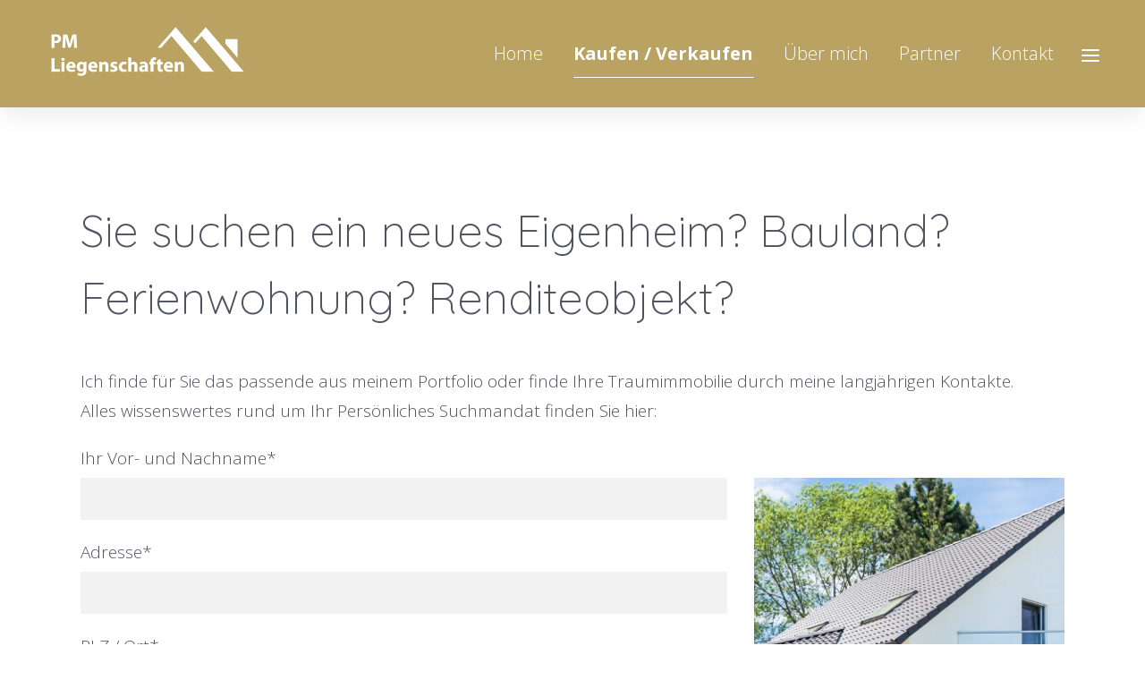

--- FILE ---
content_type: text/html; charset=UTF-8
request_url: https://pmliegenschaften.ch/immobilie-suchen-lassen/
body_size: 12913
content:
	<!DOCTYPE html>
<html lang="de">
<head>
		<meta charset="UTF-8" />
    	<meta name="abstract" content="PM Liegenschafteng | Verkauf - Vermarktung - Vermietung" />
    	<meta name="author" content="Atelier Liechti | Agentur f&uuml;r Grafik, Print &amp; Web Design, Meisenstrasse 6, CH-8570 Weinfelden TG" />
    	<meta name="robots" content="index, follow" />
		<meta name="language" content="DE" />
		<meta name="publisher" content="Daniele Liechti, Atelier Liechti | Agentur f&uuml;r Grafik, Print &amp; Web Design." />
		<meta name="copyright" content="&copy;2022 Atelier Liechti. - alle Rechte vorbehalten." />
<meta name="description" content="Mit meiner Dienstleistung erhalten Sie ein Rundum-sorglos-Paket ohne Risiko und zu fairen Markgerechten Konditionen.
Verkaufen / Vermieten mit Erfolg.">	<meta name="viewport" content="width=device-width,initial-scale=1,user-scalable=no">
		<meta name="theme-color" content="#baa362">
		<meta name="msapplication-navbutton-color" content="#baa362">
		<link rel="pingback" href="https://pmliegenschaften.ch/xmlrpc.php">
		<!-- 
		MMMMMMMMMMMMMMMMMMMMMMM
		M                     M
		M                   MMM
		M                   MMM
		M                     M
		M                     M
		M                     M
		MMM                   M
		MMM                   M
		M                     M
		MMMMMMMMMMMMMMMMMMMMMMM
		=======================
		 	ATELIER LIECHTI
		 www.atelierliechti.ch
		=======================
		!-->
		<title>PM Liegenschaften | Immobilie suchen lassen &#8211; </title>
		<link rel="profile" href="http://gmpg.org/xfn/11" />
		<link rel="pingback" href="https://pmliegenschaften.ch/xmlrpc.php" />
		<link rel="shortcut icon" type="image/x-icon" href="">
		<link rel="apple-touch-icon" href=""/>
		<link rel='stylesheet' id='roboto-font-css'  href='https://fonts.googleapis.com/css?family=Roboto%3A100%2C300%2C400%2C700&#038;ver=1.0.0' type='text/css' media='all' />
		<link rel='stylesheet' id='Quicksand-font-css'  href='https://fonts.googleapis.com/css?family=Quicksand%3A300%2C400%2C500%2C700&#038;ver=1.0.0' type='text/css' media='all' />
	<link href='//fonts.googleapis.com/css?family=Raleway:100,200,300,400,500,600,700,800,900,300italic,400italic|Open+Sans:100,200,300,400,500,600,700,800,900,300italic,400italic|Raleway:100,200,300,400,500,600,700,800,900,300italic,400italic&subset=latin,latin-ext' rel='stylesheet' type='text/css'>
<meta name='robots' content='max-image-preview:large' />
<link rel='dns-prefetch' href='//maps.googleapis.com' />
<link rel='dns-prefetch' href='//stats.wp.com' />
<link rel="alternate" type="application/rss+xml" title="PM Liegenschaften &raquo; Feed" href="https://pmliegenschaften.ch/feed/" />
<link rel="alternate" type="application/rss+xml" title="PM Liegenschaften &raquo; Kommentar-Feed" href="https://pmliegenschaften.ch/comments/feed/" />
<link rel="alternate" title="oEmbed (JSON)" type="application/json+oembed" href="https://pmliegenschaften.ch/wp-json/oembed/1.0/embed?url=https%3A%2F%2Fpmliegenschaften.ch%2Fimmobilie-suchen-lassen%2F" />
<link rel="alternate" title="oEmbed (XML)" type="text/xml+oembed" href="https://pmliegenschaften.ch/wp-json/oembed/1.0/embed?url=https%3A%2F%2Fpmliegenschaften.ch%2Fimmobilie-suchen-lassen%2F&#038;format=xml" />
<style id='wp-img-auto-sizes-contain-inline-css' type='text/css'>
img:is([sizes=auto i],[sizes^="auto," i]){contain-intrinsic-size:3000px 1500px}
/*# sourceURL=wp-img-auto-sizes-contain-inline-css */
</style>
<style id='wp-emoji-styles-inline-css' type='text/css'>

	img.wp-smiley, img.emoji {
		display: inline !important;
		border: none !important;
		box-shadow: none !important;
		height: 1em !important;
		width: 1em !important;
		margin: 0 0.07em !important;
		vertical-align: -0.1em !important;
		background: none !important;
		padding: 0 !important;
	}
/*# sourceURL=wp-emoji-styles-inline-css */
</style>
<style id='wp-block-library-inline-css' type='text/css'>
:root{--wp-block-synced-color:#7a00df;--wp-block-synced-color--rgb:122,0,223;--wp-bound-block-color:var(--wp-block-synced-color);--wp-editor-canvas-background:#ddd;--wp-admin-theme-color:#007cba;--wp-admin-theme-color--rgb:0,124,186;--wp-admin-theme-color-darker-10:#006ba1;--wp-admin-theme-color-darker-10--rgb:0,107,160.5;--wp-admin-theme-color-darker-20:#005a87;--wp-admin-theme-color-darker-20--rgb:0,90,135;--wp-admin-border-width-focus:2px}@media (min-resolution:192dpi){:root{--wp-admin-border-width-focus:1.5px}}.wp-element-button{cursor:pointer}:root .has-very-light-gray-background-color{background-color:#eee}:root .has-very-dark-gray-background-color{background-color:#313131}:root .has-very-light-gray-color{color:#eee}:root .has-very-dark-gray-color{color:#313131}:root .has-vivid-green-cyan-to-vivid-cyan-blue-gradient-background{background:linear-gradient(135deg,#00d084,#0693e3)}:root .has-purple-crush-gradient-background{background:linear-gradient(135deg,#34e2e4,#4721fb 50%,#ab1dfe)}:root .has-hazy-dawn-gradient-background{background:linear-gradient(135deg,#faaca8,#dad0ec)}:root .has-subdued-olive-gradient-background{background:linear-gradient(135deg,#fafae1,#67a671)}:root .has-atomic-cream-gradient-background{background:linear-gradient(135deg,#fdd79a,#004a59)}:root .has-nightshade-gradient-background{background:linear-gradient(135deg,#330968,#31cdcf)}:root .has-midnight-gradient-background{background:linear-gradient(135deg,#020381,#2874fc)}:root{--wp--preset--font-size--normal:16px;--wp--preset--font-size--huge:42px}.has-regular-font-size{font-size:1em}.has-larger-font-size{font-size:2.625em}.has-normal-font-size{font-size:var(--wp--preset--font-size--normal)}.has-huge-font-size{font-size:var(--wp--preset--font-size--huge)}.has-text-align-center{text-align:center}.has-text-align-left{text-align:left}.has-text-align-right{text-align:right}.has-fit-text{white-space:nowrap!important}#end-resizable-editor-section{display:none}.aligncenter{clear:both}.items-justified-left{justify-content:flex-start}.items-justified-center{justify-content:center}.items-justified-right{justify-content:flex-end}.items-justified-space-between{justify-content:space-between}.screen-reader-text{border:0;clip-path:inset(50%);height:1px;margin:-1px;overflow:hidden;padding:0;position:absolute;width:1px;word-wrap:normal!important}.screen-reader-text:focus{background-color:#ddd;clip-path:none;color:#444;display:block;font-size:1em;height:auto;left:5px;line-height:normal;padding:15px 23px 14px;text-decoration:none;top:5px;width:auto;z-index:100000}html :where(.has-border-color){border-style:solid}html :where([style*=border-top-color]){border-top-style:solid}html :where([style*=border-right-color]){border-right-style:solid}html :where([style*=border-bottom-color]){border-bottom-style:solid}html :where([style*=border-left-color]){border-left-style:solid}html :where([style*=border-width]){border-style:solid}html :where([style*=border-top-width]){border-top-style:solid}html :where([style*=border-right-width]){border-right-style:solid}html :where([style*=border-bottom-width]){border-bottom-style:solid}html :where([style*=border-left-width]){border-left-style:solid}html :where(img[class*=wp-image-]){height:auto;max-width:100%}:where(figure){margin:0 0 1em}html :where(.is-position-sticky){--wp-admin--admin-bar--position-offset:var(--wp-admin--admin-bar--height,0px)}@media screen and (max-width:600px){html :where(.is-position-sticky){--wp-admin--admin-bar--position-offset:0px}}

/*# sourceURL=wp-block-library-inline-css */
</style><style id='global-styles-inline-css' type='text/css'>
:root{--wp--preset--aspect-ratio--square: 1;--wp--preset--aspect-ratio--4-3: 4/3;--wp--preset--aspect-ratio--3-4: 3/4;--wp--preset--aspect-ratio--3-2: 3/2;--wp--preset--aspect-ratio--2-3: 2/3;--wp--preset--aspect-ratio--16-9: 16/9;--wp--preset--aspect-ratio--9-16: 9/16;--wp--preset--color--black: #000000;--wp--preset--color--cyan-bluish-gray: #abb8c3;--wp--preset--color--white: #ffffff;--wp--preset--color--pale-pink: #f78da7;--wp--preset--color--vivid-red: #cf2e2e;--wp--preset--color--luminous-vivid-orange: #ff6900;--wp--preset--color--luminous-vivid-amber: #fcb900;--wp--preset--color--light-green-cyan: #7bdcb5;--wp--preset--color--vivid-green-cyan: #00d084;--wp--preset--color--pale-cyan-blue: #8ed1fc;--wp--preset--color--vivid-cyan-blue: #0693e3;--wp--preset--color--vivid-purple: #9b51e0;--wp--preset--gradient--vivid-cyan-blue-to-vivid-purple: linear-gradient(135deg,rgb(6,147,227) 0%,rgb(155,81,224) 100%);--wp--preset--gradient--light-green-cyan-to-vivid-green-cyan: linear-gradient(135deg,rgb(122,220,180) 0%,rgb(0,208,130) 100%);--wp--preset--gradient--luminous-vivid-amber-to-luminous-vivid-orange: linear-gradient(135deg,rgb(252,185,0) 0%,rgb(255,105,0) 100%);--wp--preset--gradient--luminous-vivid-orange-to-vivid-red: linear-gradient(135deg,rgb(255,105,0) 0%,rgb(207,46,46) 100%);--wp--preset--gradient--very-light-gray-to-cyan-bluish-gray: linear-gradient(135deg,rgb(238,238,238) 0%,rgb(169,184,195) 100%);--wp--preset--gradient--cool-to-warm-spectrum: linear-gradient(135deg,rgb(74,234,220) 0%,rgb(151,120,209) 20%,rgb(207,42,186) 40%,rgb(238,44,130) 60%,rgb(251,105,98) 80%,rgb(254,248,76) 100%);--wp--preset--gradient--blush-light-purple: linear-gradient(135deg,rgb(255,206,236) 0%,rgb(152,150,240) 100%);--wp--preset--gradient--blush-bordeaux: linear-gradient(135deg,rgb(254,205,165) 0%,rgb(254,45,45) 50%,rgb(107,0,62) 100%);--wp--preset--gradient--luminous-dusk: linear-gradient(135deg,rgb(255,203,112) 0%,rgb(199,81,192) 50%,rgb(65,88,208) 100%);--wp--preset--gradient--pale-ocean: linear-gradient(135deg,rgb(255,245,203) 0%,rgb(182,227,212) 50%,rgb(51,167,181) 100%);--wp--preset--gradient--electric-grass: linear-gradient(135deg,rgb(202,248,128) 0%,rgb(113,206,126) 100%);--wp--preset--gradient--midnight: linear-gradient(135deg,rgb(2,3,129) 0%,rgb(40,116,252) 100%);--wp--preset--font-size--small: 13px;--wp--preset--font-size--medium: 20px;--wp--preset--font-size--large: 36px;--wp--preset--font-size--x-large: 42px;--wp--preset--spacing--20: 0.44rem;--wp--preset--spacing--30: 0.67rem;--wp--preset--spacing--40: 1rem;--wp--preset--spacing--50: 1.5rem;--wp--preset--spacing--60: 2.25rem;--wp--preset--spacing--70: 3.38rem;--wp--preset--spacing--80: 5.06rem;--wp--preset--shadow--natural: 6px 6px 9px rgba(0, 0, 0, 0.2);--wp--preset--shadow--deep: 12px 12px 50px rgba(0, 0, 0, 0.4);--wp--preset--shadow--sharp: 6px 6px 0px rgba(0, 0, 0, 0.2);--wp--preset--shadow--outlined: 6px 6px 0px -3px rgb(255, 255, 255), 6px 6px rgb(0, 0, 0);--wp--preset--shadow--crisp: 6px 6px 0px rgb(0, 0, 0);}:where(.is-layout-flex){gap: 0.5em;}:where(.is-layout-grid){gap: 0.5em;}body .is-layout-flex{display: flex;}.is-layout-flex{flex-wrap: wrap;align-items: center;}.is-layout-flex > :is(*, div){margin: 0;}body .is-layout-grid{display: grid;}.is-layout-grid > :is(*, div){margin: 0;}:where(.wp-block-columns.is-layout-flex){gap: 2em;}:where(.wp-block-columns.is-layout-grid){gap: 2em;}:where(.wp-block-post-template.is-layout-flex){gap: 1.25em;}:where(.wp-block-post-template.is-layout-grid){gap: 1.25em;}.has-black-color{color: var(--wp--preset--color--black) !important;}.has-cyan-bluish-gray-color{color: var(--wp--preset--color--cyan-bluish-gray) !important;}.has-white-color{color: var(--wp--preset--color--white) !important;}.has-pale-pink-color{color: var(--wp--preset--color--pale-pink) !important;}.has-vivid-red-color{color: var(--wp--preset--color--vivid-red) !important;}.has-luminous-vivid-orange-color{color: var(--wp--preset--color--luminous-vivid-orange) !important;}.has-luminous-vivid-amber-color{color: var(--wp--preset--color--luminous-vivid-amber) !important;}.has-light-green-cyan-color{color: var(--wp--preset--color--light-green-cyan) !important;}.has-vivid-green-cyan-color{color: var(--wp--preset--color--vivid-green-cyan) !important;}.has-pale-cyan-blue-color{color: var(--wp--preset--color--pale-cyan-blue) !important;}.has-vivid-cyan-blue-color{color: var(--wp--preset--color--vivid-cyan-blue) !important;}.has-vivid-purple-color{color: var(--wp--preset--color--vivid-purple) !important;}.has-black-background-color{background-color: var(--wp--preset--color--black) !important;}.has-cyan-bluish-gray-background-color{background-color: var(--wp--preset--color--cyan-bluish-gray) !important;}.has-white-background-color{background-color: var(--wp--preset--color--white) !important;}.has-pale-pink-background-color{background-color: var(--wp--preset--color--pale-pink) !important;}.has-vivid-red-background-color{background-color: var(--wp--preset--color--vivid-red) !important;}.has-luminous-vivid-orange-background-color{background-color: var(--wp--preset--color--luminous-vivid-orange) !important;}.has-luminous-vivid-amber-background-color{background-color: var(--wp--preset--color--luminous-vivid-amber) !important;}.has-light-green-cyan-background-color{background-color: var(--wp--preset--color--light-green-cyan) !important;}.has-vivid-green-cyan-background-color{background-color: var(--wp--preset--color--vivid-green-cyan) !important;}.has-pale-cyan-blue-background-color{background-color: var(--wp--preset--color--pale-cyan-blue) !important;}.has-vivid-cyan-blue-background-color{background-color: var(--wp--preset--color--vivid-cyan-blue) !important;}.has-vivid-purple-background-color{background-color: var(--wp--preset--color--vivid-purple) !important;}.has-black-border-color{border-color: var(--wp--preset--color--black) !important;}.has-cyan-bluish-gray-border-color{border-color: var(--wp--preset--color--cyan-bluish-gray) !important;}.has-white-border-color{border-color: var(--wp--preset--color--white) !important;}.has-pale-pink-border-color{border-color: var(--wp--preset--color--pale-pink) !important;}.has-vivid-red-border-color{border-color: var(--wp--preset--color--vivid-red) !important;}.has-luminous-vivid-orange-border-color{border-color: var(--wp--preset--color--luminous-vivid-orange) !important;}.has-luminous-vivid-amber-border-color{border-color: var(--wp--preset--color--luminous-vivid-amber) !important;}.has-light-green-cyan-border-color{border-color: var(--wp--preset--color--light-green-cyan) !important;}.has-vivid-green-cyan-border-color{border-color: var(--wp--preset--color--vivid-green-cyan) !important;}.has-pale-cyan-blue-border-color{border-color: var(--wp--preset--color--pale-cyan-blue) !important;}.has-vivid-cyan-blue-border-color{border-color: var(--wp--preset--color--vivid-cyan-blue) !important;}.has-vivid-purple-border-color{border-color: var(--wp--preset--color--vivid-purple) !important;}.has-vivid-cyan-blue-to-vivid-purple-gradient-background{background: var(--wp--preset--gradient--vivid-cyan-blue-to-vivid-purple) !important;}.has-light-green-cyan-to-vivid-green-cyan-gradient-background{background: var(--wp--preset--gradient--light-green-cyan-to-vivid-green-cyan) !important;}.has-luminous-vivid-amber-to-luminous-vivid-orange-gradient-background{background: var(--wp--preset--gradient--luminous-vivid-amber-to-luminous-vivid-orange) !important;}.has-luminous-vivid-orange-to-vivid-red-gradient-background{background: var(--wp--preset--gradient--luminous-vivid-orange-to-vivid-red) !important;}.has-very-light-gray-to-cyan-bluish-gray-gradient-background{background: var(--wp--preset--gradient--very-light-gray-to-cyan-bluish-gray) !important;}.has-cool-to-warm-spectrum-gradient-background{background: var(--wp--preset--gradient--cool-to-warm-spectrum) !important;}.has-blush-light-purple-gradient-background{background: var(--wp--preset--gradient--blush-light-purple) !important;}.has-blush-bordeaux-gradient-background{background: var(--wp--preset--gradient--blush-bordeaux) !important;}.has-luminous-dusk-gradient-background{background: var(--wp--preset--gradient--luminous-dusk) !important;}.has-pale-ocean-gradient-background{background: var(--wp--preset--gradient--pale-ocean) !important;}.has-electric-grass-gradient-background{background: var(--wp--preset--gradient--electric-grass) !important;}.has-midnight-gradient-background{background: var(--wp--preset--gradient--midnight) !important;}.has-small-font-size{font-size: var(--wp--preset--font-size--small) !important;}.has-medium-font-size{font-size: var(--wp--preset--font-size--medium) !important;}.has-large-font-size{font-size: var(--wp--preset--font-size--large) !important;}.has-x-large-font-size{font-size: var(--wp--preset--font-size--x-large) !important;}
/*# sourceURL=global-styles-inline-css */
</style>

<style id='classic-theme-styles-inline-css' type='text/css'>
/*! This file is auto-generated */
.wp-block-button__link{color:#fff;background-color:#32373c;border-radius:9999px;box-shadow:none;text-decoration:none;padding:calc(.667em + 2px) calc(1.333em + 2px);font-size:1.125em}.wp-block-file__button{background:#32373c;color:#fff;text-decoration:none}
/*# sourceURL=/wp-includes/css/classic-themes.min.css */
</style>
<link rel='stylesheet' id='contact-form-7-css' href='https://pmliegenschaften.ch/wp-content/plugins/contact-form-7/includes/css/styles.css?ver=6.1.4' type='text/css' media='all' />
<link rel='stylesheet' id='default_style-css' href='https://pmliegenschaften.ch/wp-content/themes/pmliegenschaften/style.css?ver=6.9' type='text/css' media='all' />
<link rel='stylesheet' id='qode_font_awesome-css' href='https://pmliegenschaften.ch/wp-content/themes/pmliegenschaften/css/font-awesome/css/font-awesome.min.css?ver=6.9' type='text/css' media='all' />
<link rel='stylesheet' id='qode_font_elegant-css' href='https://pmliegenschaften.ch/wp-content/themes/pmliegenschaften/css/elegant-icons/style.min.css?ver=6.9' type='text/css' media='all' />
<link rel='stylesheet' id='qode_linea_icons-css' href='https://pmliegenschaften.ch/wp-content/themes/pmliegenschaften/css/linea-icons/style.css?ver=6.9' type='text/css' media='all' />
<link rel='stylesheet' id='stylesheet-css' href='https://pmliegenschaften.ch/wp-content/themes/pmliegenschaften/css/stylesheet.min.css?ver=6.9' type='text/css' media='all' />
<link rel='stylesheet' id='qode_print-css' href='https://pmliegenschaften.ch/wp-content/themes/pmliegenschaften/css/print.css?ver=6.9' type='text/css' media='all' />
<link rel='stylesheet' id='mac_stylesheet-css' href='https://pmliegenschaften.ch/wp-content/themes/pmliegenschaften/css/mac_stylesheet.css?ver=6.9' type='text/css' media='all' />
<link rel='stylesheet' id='webkit-css' href='https://pmliegenschaften.ch/wp-content/themes/pmliegenschaften/css/webkit_stylesheet.css?ver=6.9' type='text/css' media='all' />
<link rel='stylesheet' id='style_dynamic-css' href='https://pmliegenschaften.ch/wp-content/themes/pmliegenschaften/css/style_dynamic.css?ver=1660719737' type='text/css' media='all' />
<link rel='stylesheet' id='responsive-css' href='https://pmliegenschaften.ch/wp-content/themes/pmliegenschaften/css/responsive.min.css?ver=6.9' type='text/css' media='all' />
<link rel='stylesheet' id='style_dynamic_responsive-css' href='https://pmliegenschaften.ch/wp-content/themes/pmliegenschaften/css/style_dynamic_responsive.css?ver=1660719737' type='text/css' media='all' />
<link rel='stylesheet' id='js_composer_front-css' href='https://pmliegenschaften.ch/wp-content/plugins/js_composer/assets/css/js_composer.min.css?ver=8.3.1' type='text/css' media='all' />
<link rel='stylesheet' id='custom_css-css' href='https://pmliegenschaften.ch/wp-content/themes/pmliegenschaften/css/custom_css.css?ver=1660719737' type='text/css' media='all' />
<script type="text/javascript" src="https://pmliegenschaften.ch/wp-includes/js/jquery/jquery.min.js?ver=3.7.1" id="jquery-core-js"></script>
<script type="text/javascript" src="https://pmliegenschaften.ch/wp-includes/js/jquery/jquery-migrate.min.js?ver=3.4.1" id="jquery-migrate-js"></script>
<script></script><link rel="canonical" href="https://pmliegenschaften.ch/immobilie-suchen-lassen/" />
<link rel='shortlink' href='https://pmliegenschaften.ch/?p=183' />
	<style>img#wpstats{display:none}</style>
		<link rel="icon" href="https://pmliegenschaften.ch/wp-content/uploads/2022/08/cropped-pm-icon-32x32.png" sizes="32x32" />
<link rel="icon" href="https://pmliegenschaften.ch/wp-content/uploads/2022/08/cropped-pm-icon-192x192.png" sizes="192x192" />
<link rel="apple-touch-icon" href="https://pmliegenschaften.ch/wp-content/uploads/2022/08/cropped-pm-icon-180x180.png" />
<meta name="msapplication-TileImage" content="https://pmliegenschaften.ch/wp-content/uploads/2022/08/cropped-pm-icon-270x270.png" />
<noscript><style> .wpb_animate_when_almost_visible { opacity: 1; }</style></noscript></head>

<body class="wp-singular page-template-default page page-id-183 wp-theme-pmliegenschaften ajax_fade page_not_loaded  qode-title-hidden qode_grid_1200 hide_top_bar_on_mobile_header qode-theme-ver-1.1 wpb-js-composer js-comp-ver-8.3.1 vc_responsive" itemscope itemtype="http://schema.org/WebPage">

				<div class="ajax_loader"><div class="ajax_loader_1"><div class="pulse"></div></div></div>
					<div class="wrapper">
	<div class="wrapper_inner">
	<!-- Google Analytics start -->
		<!-- Google Analytics end -->
	


<header class=" scroll_top  stick transparent scrolled_not_transparent with_border ajax_header_animation page_header">
    <div class="header_inner clearfix">

		<div class="header_top_bottom_holder">
		<div class="header_bottom clearfix" style=' background-color:rgba(255, 255, 255, 0.0);' >
		                    					<div class="header_inner_left">
                        													<div class="mobile_menu_button">
                                <span>
                                    <i class="qode_icon_font_awesome fa fa-bars " ></i>                                </span>
                            </div>
												<div class="logo_wrapper">
                            							<div class="q_logo">
								<a itemprop="url" href="https://pmliegenschaften.ch/">
									<img itemprop="image" class="normal" src="https://pmliegenschaften.ch/wp-content/uploads/2022/07/logo-negativ.png" alt="Logo"/>
									<img itemprop="image" class="light" src="https://pmliegenschaften.ch/wp-content/uploads/2022/07/logo-negativ.png" alt="Logo"/>
									<img itemprop="image" class="dark" src="https://pmliegenschaften.ch/wp-content/uploads/2022/07/logo.png" alt="Logo"/>
									<img itemprop="image" class="sticky" src="https://pmliegenschaften.ch/wp-content/uploads/2022/07/logo.png" alt="Logo"/>
									<img itemprop="image" class="mobile" src="https://pmliegenschaften.ch/wp-content/uploads/2022/07/logo-negativ.png" alt="Logo"/>
																			<img itemprop="image" class="popup" src="https://atelierliechti.ch/pmliegenschaften/wp-content/uploads/2022/07/logo-negativ.png" alt="Logo"/>
																	</a>
							</div>
                            						</div>
                                                					</div>
                    					                                                							<div class="header_inner_right">
                                <div class="side_menu_button_wrapper right">
																		                                    <div class="side_menu_button">
									
										                                                                                    <a href="javascript:void(0)" class="popup_menu normal ">
                                            	                                        			<span class="icon_menu"></span>
                                        			
                                        	</a>
                                                                                                                    </div>
                                </div>
							</div>
												
						
						<nav class="main_menu drop_down right">
						<ul id="menu-hauptmenu" class=""><li id="nav-menu-item-190" class="menu-item menu-item-type-post_type menu-item-object-page menu-item-home  narrow"><a href="https://pmliegenschaften.ch/" class=""><i class="menu_icon blank fa"></i><span>Home<span class="underline_dash"></span></span><span class="plus"></span></a></li>
<li id="nav-menu-item-186" class="menu-item menu-item-type-custom menu-item-object-custom current-menu-ancestor current-menu-parent menu-item-has-children active has_sub narrow"><a href="#" class=" current "><i class="menu_icon blank fa"></i><span>Kaufen / Verkaufen<span class="underline_dash"></span></span><span class="plus"></span></a>
<div class="second"><div class="inner"><ul>
	<li id="nav-menu-item-187" class="menu-item menu-item-type-post_type menu-item-object-page current-menu-item page_item page-item-183 current_page_item "><a href="https://pmliegenschaften.ch/immobilie-suchen-lassen/" class=""><i class="menu_icon blank fa"></i><span>Immobilie suchen lassen</span><span class="plus"></span></a></li>
	<li id="nav-menu-item-188" class="menu-item menu-item-type-post_type menu-item-object-page "><a href="https://pmliegenschaften.ch/verkaufen/" class=""><i class="menu_icon blank fa"></i><span>Immobilie Verkaufen Vermieten</span><span class="plus"></span></a></li>
	<li id="nav-menu-item-308" class="menu-item menu-item-type-post_type menu-item-object-page "><a href="https://pmliegenschaften.ch/bewirtschaftung-stockwerkeigentum/" class=""><i class="menu_icon blank fa"></i><span>Bewirtschaftung Stockwerkeigentum</span><span class="plus"></span></a></li>
</ul></div></div>
</li>
<li id="nav-menu-item-148" class="menu-item menu-item-type-post_type menu-item-object-page  narrow"><a href="https://pmliegenschaften.ch/ueber-mich/" class=""><i class="menu_icon blank fa"></i><span>Über mich<span class="underline_dash"></span></span><span class="plus"></span></a></li>
<li id="nav-menu-item-150" class="menu-item menu-item-type-post_type menu-item-object-page  narrow"><a href="https://pmliegenschaften.ch/partner/" class=""><i class="menu_icon blank fa"></i><span>Partner<span class="underline_dash"></span></span><span class="plus"></span></a></li>
<li id="nav-menu-item-149" class="menu-item menu-item-type-post_type menu-item-object-page  narrow"><a href="https://pmliegenschaften.ch/kontakt/" class=""><i class="menu_icon blank fa"></i><span>Kontakt<span class="underline_dash"></span></span><span class="plus"></span></a></li>
</ul>						</nav>
						                        										<nav class="mobile_menu">
                        <ul id="menu-hauptmenu-1" class=""><li id="mobile-menu-item-190" class="menu-item menu-item-type-post_type menu-item-object-page menu-item-home "><a href="https://pmliegenschaften.ch/" class=""><span>Home</span></a><span class="mobile_arrow"><i class="fa fa-angle-right"></i><i class="fa fa-angle-down"></i></span></li>
<li id="mobile-menu-item-186" class="menu-item menu-item-type-custom menu-item-object-custom current-menu-ancestor current-menu-parent menu-item-has-children active has_sub"><a href="#" class=" current "><span>Kaufen / Verkaufen</span></a><span class="mobile_arrow"><i class="fa fa-angle-right"></i><i class="fa fa-angle-down"></i></span>
<ul class="sub_menu">
	<li id="mobile-menu-item-187" class="menu-item menu-item-type-post_type menu-item-object-page current-menu-item page_item page-item-183 current_page_item "><a href="https://pmliegenschaften.ch/immobilie-suchen-lassen/" class=""><span>Immobilie suchen lassen</span></a><span class="mobile_arrow"><i class="fa fa-angle-right"></i><i class="fa fa-angle-down"></i></span></li>
	<li id="mobile-menu-item-188" class="menu-item menu-item-type-post_type menu-item-object-page "><a href="https://pmliegenschaften.ch/verkaufen/" class=""><span>Immobilie Verkaufen Vermieten</span></a><span class="mobile_arrow"><i class="fa fa-angle-right"></i><i class="fa fa-angle-down"></i></span></li>
	<li id="mobile-menu-item-308" class="menu-item menu-item-type-post_type menu-item-object-page "><a href="https://pmliegenschaften.ch/bewirtschaftung-stockwerkeigentum/" class=""><span>Bewirtschaftung Stockwerkeigentum</span></a><span class="mobile_arrow"><i class="fa fa-angle-right"></i><i class="fa fa-angle-down"></i></span></li>
</ul>
</li>
<li id="mobile-menu-item-148" class="menu-item menu-item-type-post_type menu-item-object-page "><a href="https://pmliegenschaften.ch/ueber-mich/" class=""><span>Über mich</span></a><span class="mobile_arrow"><i class="fa fa-angle-right"></i><i class="fa fa-angle-down"></i></span></li>
<li id="mobile-menu-item-150" class="menu-item menu-item-type-post_type menu-item-object-page "><a href="https://pmliegenschaften.ch/partner/" class=""><span>Partner</span></a><span class="mobile_arrow"><i class="fa fa-angle-right"></i><i class="fa fa-angle-down"></i></span></li>
<li id="mobile-menu-item-149" class="menu-item menu-item-type-post_type menu-item-object-page "><a href="https://pmliegenschaften.ch/kontakt/" class=""><span>Kontakt</span></a><span class="mobile_arrow"><i class="fa fa-angle-right"></i><i class="fa fa-angle-down"></i></span></li>
</ul>					</nav>
				</div>
	</div>
	</div>

</header>
		

    		<a id='back_to_top' href='#'>
			<span class="fa-stack">
				<i class="fa fa-arrow-up" style=""></i>
			</span>
		</a>
	            <div class="popup_menu_holder_outer">
            <div class="popup_menu_holder">
                <div class="popup_menu_holder_inner">
                    <nav class="popup_menu">
                        <ul id="menu-hauptmenu-2" class=""><li id="popup-menu-item-190" class="menu-item menu-item-type-post_type menu-item-object-page menu-item-home "><a href="https://pmliegenschaften.ch/" class=""><span>Home</span></a></li>
<li id="popup-menu-item-186" class="menu-item menu-item-type-custom menu-item-object-custom current-menu-ancestor current-menu-parent menu-item-has-children active has_sub"><a href="#" class=" current "><span>Kaufen / Verkaufen</span></a>
<ul class="sub_menu">
	<li id="popup-menu-item-187" class="menu-item menu-item-type-post_type menu-item-object-page current-menu-item page_item page-item-183 current_page_item "><a href="https://pmliegenschaften.ch/immobilie-suchen-lassen/" class=""><span>Immobilie suchen lassen</span></a></li>
	<li id="popup-menu-item-188" class="menu-item menu-item-type-post_type menu-item-object-page "><a href="https://pmliegenschaften.ch/verkaufen/" class=""><span>Immobilie Verkaufen Vermieten</span></a></li>
	<li id="popup-menu-item-308" class="menu-item menu-item-type-post_type menu-item-object-page "><a href="https://pmliegenschaften.ch/bewirtschaftung-stockwerkeigentum/" class=""><span>Bewirtschaftung Stockwerkeigentum</span></a></li>
</ul>
</li>
<li id="popup-menu-item-148" class="menu-item menu-item-type-post_type menu-item-object-page "><a href="https://pmliegenschaften.ch/ueber-mich/" class=""><span>Über mich</span></a></li>
<li id="popup-menu-item-150" class="menu-item menu-item-type-post_type menu-item-object-page "><a href="https://pmliegenschaften.ch/partner/" class=""><span>Partner</span></a></li>
<li id="popup-menu-item-149" class="menu-item menu-item-type-post_type menu-item-object-page "><a href="https://pmliegenschaften.ch/kontakt/" class=""><span>Kontakt</span></a></li>
</ul>                    </nav>
                                    </div>
            </div>
        </div>
    	
    
		
	
    
<div class="content content_top_margin_none">
							<div class="meta">

					
        <div class="seo_title">PM Liegenschaften |   Immobilie suchen lassen</div>

        


                            <div class="seo_description">Mit meiner Dienstleistung erhalten Sie ein Rundum-sorglos-Paket ohne Risiko und zu fairen Markgerechten Konditionen.
Verkaufen / Vermieten mit Erfolg.</div>
                        
					<span id="qode_page_id">183</span>
					<div class="body_classes">wp-singular,page-template-default,page,page-id-183,wp-theme-pmliegenschaften,ajax_fade,page_not_loaded,,qode-title-hidden,qode_grid_1200,hide_top_bar_on_mobile_header,qode-theme-ver-1.1,wpb-js-composer js-comp-ver-8.3.1,vc_responsive</div>
				</div>
						<div class="content_inner  ">
																			<div class="container">
            			<div class="container_inner default_template_holder clearfix page_container_inner" >
																<div class="wpb-content-wrapper"><div      class="vc_row wpb_row section vc_row-fluid " style=' text-align:left;'><div class=" full_section_inner clearfix"><div class="wpb_column vc_column_container vc_col-sm-12"><div class="vc_column-inner"><div class="wpb_wrapper">
	<div class="wpb_text_column wpb_content_element ">
		<div class="wpb_wrapper">
			<h1>Sie suchen ein neues Eigenheim? Bauland? Ferienwohnung? Renditeobjekt?</h1>

		</div> 
	</div> 
	<div class="wpb_text_column wpb_content_element ">
		<div class="wpb_wrapper">
			<p>Ich finde für Sie das passende aus meinem Portfolio oder finde Ihre Traumimmobilie durch meine langjährigen Kontakte.</p>
<p>Alles wissenswertes rund um Ihr Persönliches Suchmandat finden Sie hier:</p>

		</div> 
	</div> </div></div></div></div></div><div      class="vc_row wpb_row section vc_row-fluid " style=' text-align:left;'><div class=" full_section_inner clearfix"><div class="wpb_column vc_column_container vc_col-sm-8"><div class="vc_column-inner"><div class="wpb_wrapper">
	<div class="wpb_text_column wpb_content_element ">
		<div class="wpb_wrapper">
			
<div class="wpcf7 no-js" id="wpcf7-f328-p183-o1" lang="de-CH" dir="ltr" data-wpcf7-id="328">
<div class="screen-reader-response"><p role="status" aria-live="polite" aria-atomic="true"></p> <ul></ul></div>
<form action="/immobilie-suchen-lassen/#wpcf7-f328-p183-o1" method="post" class="wpcf7-form init" aria-label="Contact form" novalidate="novalidate" data-status="init">
<fieldset class="hidden-fields-container"><input type="hidden" name="_wpcf7" value="328" /><input type="hidden" name="_wpcf7_version" value="6.1.4" /><input type="hidden" name="_wpcf7_locale" value="de_CH" /><input type="hidden" name="_wpcf7_unit_tag" value="wpcf7-f328-p183-o1" /><input type="hidden" name="_wpcf7_container_post" value="183" /><input type="hidden" name="_wpcf7_posted_data_hash" value="" />
</fieldset>
<p><label>Ihr Vor- und Nachname*<br />
<span class="wpcf7-form-control-wrap" data-name="your-name"><input size="40" maxlength="400" class="wpcf7-form-control wpcf7-text" aria-invalid="false" value="" type="text" name="your-name" /></span> </label>
</p>
<p><label>Adresse*<br />
<span class="wpcf7-form-control-wrap" data-name="Adresse"><input size="40" maxlength="400" class="wpcf7-form-control wpcf7-text" aria-invalid="false" value="" type="text" name="Adresse" /></span></label>
</p>
<p><label>PLZ / Ort*<br />
<span class="wpcf7-form-control-wrap" data-name="Ort"><input size="40" maxlength="400" class="wpcf7-form-control wpcf7-text" aria-invalid="false" value="" type="text" name="Ort" /></span></label>
</p>
<p><label> Ihre E-Mail-Adresse*<br />
<span class="wpcf7-form-control-wrap" data-name="your-email"><input size="40" maxlength="400" class="wpcf7-form-control wpcf7-email wpcf7-validates-as-required wpcf7-text wpcf7-validates-as-email" aria-required="true" aria-invalid="false" value="" type="email" name="your-email" /></span> </label>
</p>
<p><label>Telefon<br />
<span class="wpcf7-form-control-wrap" data-name="Telefon"><input size="40" maxlength="400" class="wpcf7-form-control wpcf7-tel wpcf7-text wpcf7-validates-as-tel" aria-invalid="false" value="" type="tel" name="Telefon" /></span> </label>
</p>
<p><label> Ihre Nachricht*<br />
<span class="wpcf7-form-control-wrap" data-name="your-message"><textarea cols="40" rows="10" maxlength="2000" class="wpcf7-form-control wpcf7-textarea" aria-invalid="false" name="your-message"></textarea></span> </label>
</p>
<p><input class="wpcf7-form-control wpcf7-submit has-spinner" type="submit" value="Senden" />
</p><p style="display: none !important;" class="akismet-fields-container" data-prefix="_wpcf7_ak_"><label>&#916;<textarea name="_wpcf7_ak_hp_textarea" cols="45" rows="8" maxlength="100"></textarea></label><input type="hidden" id="ak_js_1" name="_wpcf7_ak_js" value="38"/><script>document.getElementById( "ak_js_1" ).setAttribute( "value", ( new Date() ).getTime() );</script></p><div class="wpcf7-response-output" aria-hidden="true"></div>
</form>
</div>


		</div> 
	</div> </div></div></div><div class="wpb_column vc_column_container vc_col-sm-4"><div class="vc_column-inner"><div class="wpb_wrapper"><div class="separator  transparent   " style="margin-top: 27px;"></div>

	<div class="wpb_single_image wpb_content_element vc_align_left   element_from_right">
		<div class="wpb_wrapper">
			
			<div class="vc_single_image-wrapper   vc_box_border_grey"><img decoding="async" class="vc_single_image-img " src="https://pmliegenschaften.ch/wp-content/uploads/2022/08/PM_Liegenschaften_Impressionen_004-500x700.jpg" width="500" height="700" alt="PM_Liegenschaften_Impressionen_004" title="PM_Liegenschaften_Impressionen_004" loading="lazy" /></div>
		</div>
	</div>
</div></div></div></div></div>
</div>														 
																				
		</div>
        	</div>
					<div class="content_bottom" >
					</div>
				
	</div>
</div>



	<footer >
		<div class="footer_inner clearfix">
							<div class="footer_bottom_holder">
                                    <div style="background-color: #f3f4f5;height: 1px" class="footer_bottom_border in_grid"></div>
                								<div class="container">
					<div class="container_inner">
										<div class="two_columns_50_50 footer_bottom_columns clearfix">
					<div class="column1 footer_bottom_column">
						<div class="column_inner">
							<div class="footer_bottom">
											<div class="textwidget"><p>©2022 PM Liegenschaften. Alle Rechte vorbehalten.</p>
</div>
									</div>
						</div>
					</div>
					<div class="column2 footer_bottom_column">
						<div class="column_inner">
							<div class="footer_bottom">
											<div class="textwidget"><p><a href="https://pmliegenschaften.ch/impressum/" target="_self">Impressum</a> | Design by <a href="http://www.atelierliechti.ch" target="_blank" rel="noopener">Atelier Liechti</a></p>
</div>
									</div>
						</div>
					</div>
				</div>
											</div>
			</div>
						</div>
				</div>
	</footer>
		
</div>
</div>
<script type="speculationrules">
{"prefetch":[{"source":"document","where":{"and":[{"href_matches":"/*"},{"not":{"href_matches":["/wp-*.php","/wp-admin/*","/wp-content/uploads/*","/wp-content/*","/wp-content/plugins/*","/wp-content/themes/pmliegenschaften/*","/*\\?(.+)"]}},{"not":{"selector_matches":"a[rel~=\"nofollow\"]"}},{"not":{"selector_matches":".no-prefetch, .no-prefetch a"}}]},"eagerness":"conservative"}]}
</script>
<script type="text/html" id="wpb-modifications"> window.wpbCustomElement = 1; </script><script type="text/javascript" src="https://pmliegenschaften.ch/wp-includes/js/dist/hooks.min.js?ver=dd5603f07f9220ed27f1" id="wp-hooks-js"></script>
<script type="text/javascript" src="https://pmliegenschaften.ch/wp-includes/js/dist/i18n.min.js?ver=c26c3dc7bed366793375" id="wp-i18n-js"></script>
<script type="text/javascript" id="wp-i18n-js-after">
/* <![CDATA[ */
wp.i18n.setLocaleData( { 'text direction\u0004ltr': [ 'ltr' ] } );
//# sourceURL=wp-i18n-js-after
/* ]]> */
</script>
<script type="text/javascript" src="https://pmliegenschaften.ch/wp-content/plugins/contact-form-7/includes/swv/js/index.js?ver=6.1.4" id="swv-js"></script>
<script type="text/javascript" id="contact-form-7-js-translations">
/* <![CDATA[ */
( function( domain, translations ) {
	var localeData = translations.locale_data[ domain ] || translations.locale_data.messages;
	localeData[""].domain = domain;
	wp.i18n.setLocaleData( localeData, domain );
} )( "contact-form-7", {"translation-revision-date":"2025-10-26 03:28:49+0000","generator":"GlotPress\/4.0.3","domain":"messages","locale_data":{"messages":{"":{"domain":"messages","plural-forms":"nplurals=2; plural=n != 1;","lang":"de"},"This contact form is placed in the wrong place.":["Dieses Kontaktformular wurde an der falschen Stelle platziert."],"Error:":["Fehler:"]}},"comment":{"reference":"includes\/js\/index.js"}} );
//# sourceURL=contact-form-7-js-translations
/* ]]> */
</script>
<script type="text/javascript" id="contact-form-7-js-before">
/* <![CDATA[ */
var wpcf7 = {
    "api": {
        "root": "https:\/\/pmliegenschaften.ch\/wp-json\/",
        "namespace": "contact-form-7\/v1"
    }
};
//# sourceURL=contact-form-7-js-before
/* ]]> */
</script>
<script type="text/javascript" src="https://pmliegenschaften.ch/wp-content/plugins/contact-form-7/includes/js/index.js?ver=6.1.4" id="contact-form-7-js"></script>
<script type="text/javascript" id="qode-like-js-extra">
/* <![CDATA[ */
var qodeLike = {"ajaxurl":"https://pmliegenschaften.ch/wp-admin/admin-ajax.php"};
//# sourceURL=qode-like-js-extra
/* ]]> */
</script>
<script type="text/javascript" src="https://pmliegenschaften.ch/wp-content/themes/pmliegenschaften/js/qode-like.min.js?ver=6.9" id="qode-like-js"></script>
<script type="text/javascript" src="https://pmliegenschaften.ch/wp-content/themes/pmliegenschaften/js/plugins.js?ver=6.9" id="plugins-js"></script>
<script type="text/javascript" src="https://pmliegenschaften.ch/wp-content/themes/pmliegenschaften/js/jquery.carouFredSel-6.2.1.min.js?ver=6.9" id="carouFredSel-js"></script>
<script type="text/javascript" src="https://pmliegenschaften.ch/wp-content/themes/pmliegenschaften/js/lemmon-slider.min.js?ver=6.9" id="lemmonSlider-js"></script>
<script type="text/javascript" src="https://pmliegenschaften.ch/wp-content/themes/pmliegenschaften/js/jquery.fullPage.min.js?ver=6.9" id="one_page_scroll-js"></script>
<script type="text/javascript" src="https://pmliegenschaften.ch/wp-content/themes/pmliegenschaften/js/jquery.mousewheel.min.js?ver=6.9" id="mousewheel-js"></script>
<script type="text/javascript" src="https://pmliegenschaften.ch/wp-content/themes/pmliegenschaften/js/jquery.touchSwipe.min.js?ver=6.9" id="touchSwipe-js"></script>
<script type="text/javascript" src="https://pmliegenschaften.ch/wp-content/plugins/js_composer/assets/lib/vendor/node_modules/isotope-layout/dist/isotope.pkgd.min.js?ver=8.3.1" id="isotope-js"></script>
<script type="text/javascript" src="https://pmliegenschaften.ch/wp-content/themes/pmliegenschaften/js/jquery.stretch.js?ver=6.9" id="stretch-js"></script>
<script type="text/javascript" src="https://maps.googleapis.com/maps/api/js?key=AIzaSyDg38ert9hEU8oCjtuG_L5NN-Qe6iKnqW0&amp;ver=6.9" id="google_map_api-js"></script>
<script type="text/javascript" id="default_dynamic-js-extra">
/* <![CDATA[ */
var no_ajax_obj = {"no_ajax_pages":["","https://pmliegenschaften.ch/admin/?action=logout&_wpnonce=7c85bf2752"]};
//# sourceURL=default_dynamic-js-extra
/* ]]> */
</script>
<script type="text/javascript" src="https://pmliegenschaften.ch/wp-content/themes/pmliegenschaften/js/default_dynamic.js?ver=1660719737" id="default_dynamic-js"></script>
<script type="text/javascript" src="https://pmliegenschaften.ch/wp-content/themes/pmliegenschaften/js/default.min.js?ver=6.9" id="default-js"></script>
<script type="text/javascript" src="https://pmliegenschaften.ch/wp-content/themes/pmliegenschaften/js/custom_js.js?ver=1660719737" id="custom_js-js"></script>
<script type="text/javascript" src="https://pmliegenschaften.ch/wp-includes/js/comment-reply.min.js?ver=6.9" id="comment-reply-js" async="async" data-wp-strategy="async" fetchpriority="low"></script>
<script type="text/javascript" src="https://pmliegenschaften.ch/wp-content/themes/pmliegenschaften/js/ajax.min.js?ver=6.9" id="ajax-js"></script>
<script type="text/javascript" src="https://pmliegenschaften.ch/wp-content/plugins/js_composer/assets/js/dist/js_composer_front.min.js?ver=8.3.1" id="wpb_composer_front_js-js"></script>
<script type="text/javascript" id="jetpack-stats-js-before">
/* <![CDATA[ */
_stq = window._stq || [];
_stq.push([ "view", JSON.parse("{\"v\":\"ext\",\"blog\":\"211549194\",\"post\":\"183\",\"tz\":\"1\",\"srv\":\"pmliegenschaften.ch\",\"j\":\"1:15.3.1\"}") ]);
_stq.push([ "clickTrackerInit", "211549194", "183" ]);
//# sourceURL=jetpack-stats-js-before
/* ]]> */
</script>
<script type="text/javascript" src="https://stats.wp.com/e-202552.js" id="jetpack-stats-js" defer="defer" data-wp-strategy="defer"></script>
<script defer type="text/javascript" src="https://pmliegenschaften.ch/wp-content/plugins/akismet/_inc/akismet-frontend.js?ver=1762997297" id="akismet-frontend-js"></script>
<script id="wp-emoji-settings" type="application/json">
{"baseUrl":"https://s.w.org/images/core/emoji/17.0.2/72x72/","ext":".png","svgUrl":"https://s.w.org/images/core/emoji/17.0.2/svg/","svgExt":".svg","source":{"concatemoji":"https://pmliegenschaften.ch/wp-includes/js/wp-emoji-release.min.js?ver=6.9"}}
</script>
<script type="module">
/* <![CDATA[ */
/*! This file is auto-generated */
const a=JSON.parse(document.getElementById("wp-emoji-settings").textContent),o=(window._wpemojiSettings=a,"wpEmojiSettingsSupports"),s=["flag","emoji"];function i(e){try{var t={supportTests:e,timestamp:(new Date).valueOf()};sessionStorage.setItem(o,JSON.stringify(t))}catch(e){}}function c(e,t,n){e.clearRect(0,0,e.canvas.width,e.canvas.height),e.fillText(t,0,0);t=new Uint32Array(e.getImageData(0,0,e.canvas.width,e.canvas.height).data);e.clearRect(0,0,e.canvas.width,e.canvas.height),e.fillText(n,0,0);const a=new Uint32Array(e.getImageData(0,0,e.canvas.width,e.canvas.height).data);return t.every((e,t)=>e===a[t])}function p(e,t){e.clearRect(0,0,e.canvas.width,e.canvas.height),e.fillText(t,0,0);var n=e.getImageData(16,16,1,1);for(let e=0;e<n.data.length;e++)if(0!==n.data[e])return!1;return!0}function u(e,t,n,a){switch(t){case"flag":return n(e,"\ud83c\udff3\ufe0f\u200d\u26a7\ufe0f","\ud83c\udff3\ufe0f\u200b\u26a7\ufe0f")?!1:!n(e,"\ud83c\udde8\ud83c\uddf6","\ud83c\udde8\u200b\ud83c\uddf6")&&!n(e,"\ud83c\udff4\udb40\udc67\udb40\udc62\udb40\udc65\udb40\udc6e\udb40\udc67\udb40\udc7f","\ud83c\udff4\u200b\udb40\udc67\u200b\udb40\udc62\u200b\udb40\udc65\u200b\udb40\udc6e\u200b\udb40\udc67\u200b\udb40\udc7f");case"emoji":return!a(e,"\ud83e\u1fac8")}return!1}function f(e,t,n,a){let r;const o=(r="undefined"!=typeof WorkerGlobalScope&&self instanceof WorkerGlobalScope?new OffscreenCanvas(300,150):document.createElement("canvas")).getContext("2d",{willReadFrequently:!0}),s=(o.textBaseline="top",o.font="600 32px Arial",{});return e.forEach(e=>{s[e]=t(o,e,n,a)}),s}function r(e){var t=document.createElement("script");t.src=e,t.defer=!0,document.head.appendChild(t)}a.supports={everything:!0,everythingExceptFlag:!0},new Promise(t=>{let n=function(){try{var e=JSON.parse(sessionStorage.getItem(o));if("object"==typeof e&&"number"==typeof e.timestamp&&(new Date).valueOf()<e.timestamp+604800&&"object"==typeof e.supportTests)return e.supportTests}catch(e){}return null}();if(!n){if("undefined"!=typeof Worker&&"undefined"!=typeof OffscreenCanvas&&"undefined"!=typeof URL&&URL.createObjectURL&&"undefined"!=typeof Blob)try{var e="postMessage("+f.toString()+"("+[JSON.stringify(s),u.toString(),c.toString(),p.toString()].join(",")+"));",a=new Blob([e],{type:"text/javascript"});const r=new Worker(URL.createObjectURL(a),{name:"wpTestEmojiSupports"});return void(r.onmessage=e=>{i(n=e.data),r.terminate(),t(n)})}catch(e){}i(n=f(s,u,c,p))}t(n)}).then(e=>{for(const n in e)a.supports[n]=e[n],a.supports.everything=a.supports.everything&&a.supports[n],"flag"!==n&&(a.supports.everythingExceptFlag=a.supports.everythingExceptFlag&&a.supports[n]);var t;a.supports.everythingExceptFlag=a.supports.everythingExceptFlag&&!a.supports.flag,a.supports.everything||((t=a.source||{}).concatemoji?r(t.concatemoji):t.wpemoji&&t.twemoji&&(r(t.twemoji),r(t.wpemoji)))});
//# sourceURL=https://pmliegenschaften.ch/wp-includes/js/wp-emoji-loader.min.js
/* ]]> */
</script>
<script></script></body>
</html>

--- FILE ---
content_type: text/css
request_url: https://pmliegenschaften.ch/wp-content/themes/pmliegenschaften/style.css?ver=6.9
body_size: 7955
content:
	/*
	<!-- 
	MMMMMMMMMMMMMMMMMMMMMMM
	M                     M
	M                   MMM
	M                   MMM
	M                     M
	M                     M
	M                     M
	MMM                   M
	MMM                   M
	M                     M
	MMMMMMMMMMMMMMMMMMMMMMM
	=======================
	    ATELIER LIECHTI
	 www.atelierliechti.ch
	=======================
	!-->*/
	/*
	Theme Name: PM Liegenschaften
	Author: Atelier Liechti
	Author URI: http://www.atelierliechti.ch
	Description: PM Liegenschaften Theme
	Version: 1.1
	*/
	svg {
	position: absolute;
	top: 0;
	left: 0;
	width: 100%;}

	canvas {
	display: block;
	width: 100%;
	visibility: hidden;}

	p, .wpb_wrapper p, .wpb_wrapper span{ 
	font-size: 19px !important; line-height: 175% !important; 
	font-family: "Open sans", Helvetica, Arial, "sans-serif" !important; 
	color: #515260 !important; font-weight: 200 !important; }
	
	h1, h2, h3, h5, h6 						{color:#515260!important;}
	h2.q_slide_title 						{color: #FFF!important; }
	h4.q_slide_subtitle 					{color: #FFF!important; line-height: 150%!important;}
	h1, .wpb_wrapper h1 					{font-size: 50px!important; line-height: 150%!important; padding: 20px 0 20px 0 !important;}
	.title_subtitle_holder h1 				{font-size: 40px!important; line-height: 125%!important;}
	.page-id-27 h1 strong, .page-id-27 h1 b {font-size: 16px!important; font-weight: 200!important;}
	
	@media (max-width: 1000px) {
	#team .qbutton {float: right!important; }
	h1, .wpb_wrapper h1, #team .wpb_wrapper h1, #team h1 {padding: 10px 0 10px 0 !important; margin:0!important;}
	h2{ font-size: 19px!important; padding: 10px 0 10px 0 !important;}
	.title_holder, .title 				{max-height: 20px!important; background: transparent!important;}
	.home h1, .home .wpb_wrapper h1 	{margin-bottom: 0px!important; padding-bottom: 0px!important;}
	.home h4, .home .wpb_wrapper h4 	{margin: 0px!important; padding: 0px!important;}
		
	h1, .title_subtitle_holder h1, .wpb_wrapper h1, #team .wpb_wrapper h1, #team h1 {
	font-size: 40px!important; line-height: 130%!important; margin-bottom: 20px!important; font-weight: 200!important;}
	.wpb_wrapper h4 {font-size: 19px!important; line-height: 24px!important;}
	#anwalt h3{font-size: 19px!important; line-height: 24px!important;}}

	@media (max-width: 600px) {
	.home h2{margin-top: -20px!important;}
	h1, .title_subtitle_holder h1, .wpb_wrapper h1, #team .wpb_wrapper h1, #team h1{
	font-size: 32px!important; line-height: 130%!important; }
	.title_subtitle_holder h1 span, h1 {font-size: 30px!important; line-height: 110%!important;}}

	h1 strong, h1 b{font-family: "Open sans", Helvetica, Arial, "sans-serif" !important; font-weight: 900 !important;}
	h1, h3, h5 { font-family: 'Quicksand', 'Roboto' ,sans-serif!important; font-weight: 100 !important; line-height: 175%!important; }
	footer h5 { font-family: "Open sans", Helvetica, Arial, "sans-serif" !important; font-weight: bold !important;  }

	h2, h4, h5.title-holder, .accordion_content_inner h5, .wpb_wrapper h5, h6 { 
	font-family: "Open sans", Helvetica, Arial, "sans-serif" !important;  font-weight: 200 !important; line-height: 175%!important;}
	h3 strong, h3 b{text-transform: uppercase!important;}
	h4 {font-weight: 700 !important; line-height: 150%!important; font-size: 25px!important; padding: 20px 0 20px 0!important;}

	.page_not_found h2{ text-transform: none !important; }
	.title_subtitle_holder h1{ padding-top: 40px!important; text-transform: none!important;}
	nav.mobile_menu { display: none !important; }
	.mobile_menu_button { display: none !important; }
	.vc_text_separator.full div{padding:0 40px 0 0px !important; color: #515260 !important; }
	.home .wpb_wrapper a{ font-weight: 200 !important; }
	ul, ul li, li{ font-size: 19px !important; line-height: 175% !important;}
	#iframe {margin-top: 0px !important;}

	.wpb_text_column ul {list-style: none;padding: 0; }
	.wpb_text_column li {padding-left: 0px; line-height: 200% !important; }
	.wpb_text_column li:before {
	color: #d9dcdd;
	content: "\f058"; 
	font-family: FontAwesome;
	display: inline-block;
	margin-left: -30px; 
	width: 30px; }

	@media (max-width: 768px) { 
	.footer_top .column1, .footer_top .column2, .footer_top .column3 { margin: 10px 40px 10px 40px !important;}
	.footer_top .column4 { margin: 10px 40px 10px 40px !important; }
	.title_subtitle_holder h1, 
	.wpb_wrapper h3, .wpb_wrapper h5 { text-align: left !important; padding-top: 0px!important; } 
	#about_txt {padding: 0 5% 0 5%!important;}
	.title_subtitle_holder h1 { margin-bottom: 0px !important; padding-top: 20px!important; letter-spacing: -1!important;}}

	@media (max-width: 600px) {
	.home .column1 .column_inner .footer_bottom, .column1 .column_inner .footer_bottom {margin-bottom: 0px!important; padding-bottom: 0px!important;}
	.home .column2 .column_inner .footer_bottom, .column2 .column_inner .footer_bottom {margin-top: 0px!important; padding-top: 0px!important;}}

	.breadcrumb{ padding-top: 20px !important; font-weight: bold !important;}
	.blog_holder article.format-quote p a, 
	.blog_holder article.format-link p a, 
	.blog_holder article.format-quote 
	.post_text .quote_author { color: #FFF;}
	
	#about{margin-top: -20px!important; }

	header .header_bottom{
	background: rgba(186,163,98, 1.0)!important;
	border-bottom: 0px solid #02337f!important;
	box-shadow: 0 10px 25px -2px rgba(149, 153, 153, 0.2)!important}

	header.sticky .header_bottom{
	background: rgba(255,255,255, 1.0)!important;
	border-bottom: 0px solid #02337f!important; 
	box-shadow: 0 10px 25px -2px rgba(149, 153, 153, 0.2)!important}
	
	.popup_menu_opened .header_bottom .container_inner,
	header.light .header_bottom .container_inner{background:transparent !important; }

	header .logo_wrapper {padding-top: 15px!important;}
	header.sticky .logo_wrapper {padding-top: 10px!important;}

	@media (max-width: 1000px) {
	header .logo_wrapper {padding-top: 10px!important;}
	.q_logo img{max-height: 60px!important; width: auto!important;}
	header {height: 105px!important;}}

	.home .header_bottom{
	background: rgba(186,163,98, 0.9)!important;
	box-shadow: 0 10px 25px -2px rgba(149, 153, 153, 0.2)!important;}

	@media (max-width: 1000px) {.home footer, .home .content_bottom {display: block!important;}}

	img.pay {margin-right: 10px !important; height: 45px!important; margin-top: 12px !important; margin-bottom: -15px !important;}
	.side_menu_button a {top: 6px !important;}

	.full_width, .body_classes {}
	.wrapper,
	.content,
	.full_width,
	.overlapping_content .content > .container,
	.more_facts_holder,
	.comment_holder .comment #respond textarea,
	.comment_holder .comment #respond input[type='text'],
	.comment_holder .comment #respond input[type='email'],
	.content .container {background: #FFF !important;}
	.home .full_width, .home .body_classes {}
	.home .wrapper,
	.home .content,
	.home .full_width,
	.home .overlapping_content .content > .container,
	.home .more_facts_holder,
	.home .comment_holder .comment #respond textarea,
	.home .comment_holder .comment #respond input[type='text'],
	.home .comment_holder .comment #respond input[type='email'],
	.home .content .container { background: #FFF !important; }
	.page_container_inner {margin-top: 30px!important;}
	
	@media (max-width: 1000px) {
	.footer_top h5 {color: #baa362 !important; }
	.content,
	.full_width,
	.overlapping_content .content > .container,
	.more_facts_holder,
	.comment_holder .comment #respond textarea,
	.comment_holder .comment #respond input[type='text'],
	.comment_holder .comment #respond input[type='email'],
	.content .container{ background: #FFF !important;}
	p, b, strong, h1, h2, h3, h4, h5, h6 {color: #515260 !important;}}

	.qbutton{border-radius: 0px!important;}
	.home .qbutton, .home .qbutton.medium{font-size: 16px!important;}

	/*========================================================
                      		   News
	=========================================================*/
	.post_text_inner{background: transparent !important; }
	.blog_small_image .post_image{ max-width: 400px !important; margin-right: 20px !important; }
	.blog_small_image .post_text_inner { margin-top: 0px !important; }
	.blog_small_image .post_info{display: none !important; }
	.blog_small_image .post_excerpt{ margin-top: 20px !important; }

	.blog_single .entry_title, .blog_single .post_info{display: none !important; }
	.blog_single p, .blog_single span { font-size: 19px !important; line-height: 33px !important; font-weight: 200 !important; }
	@media (max-width: 768px) {
	#team .wpb_wrapper h2, #team h2,
	.blog_single p, .blog_single span, .accordion_content_inner p, 
	.accordion_content_inner span, .wpb_wrapper p, .wpb_wrapper span, ul, ul li, li{ 
	font-size: 16px !important; line-height: 175% !important;  }}

	/*========================================================
                      Mobile / Tablet
	=========================================================*/
	header:not(.sticky):not(.scrolled) .header_bottom .container_inner,
	header.fixed_top_header .bottom_header .container_inner{border-bottom: none !important;}	

	#mobile_yes, #mobile_yes h3, #mobile_yes h5, #mobile_yes h5 a{ color: #515260 !important; }
	@media (min-width: 1001px) {#mobile_yes{display:none !important; }}
	@media (max-width: 1001px) {
	.wpb_gallery_slides{margin-top: -6px !important; }
	.wpb_wrapper, .vc_row { margin-top: 0px !important; margin-bottom: 5px !important; padding-top: 0px !important; padding-bottom: 0 !important;}}
	nav.popup_menu ul li a{font-size: 28px !important;  font-weight:200 !important; text-transform:none !important; letter-spacing: -0.5px !important; 
	text-align: left !important; margin-bottom: 20px !important;}
	nav.popup_menu ul{ margin: 0 35% 0 35% !important;}
	nav.popup_menu .fa{ margin-right: 20px !important;}
	li.filter span{ font-weight: bold !important;}
	.widget_tag_cloud h5{display: none!important;}

	@media (max-width: 480px) {
	.home .wpb_wrapper, .home .q_accordion_holder,
	.page-id-183 .wpb_wrapper, .page-id-179 .wpb_wrapper, .page-id-306 .wpb_wrapper{margin-left: -5%!important; width: 110%!important;}
	.home h1, .home .wpb_wrapper h1{margin-bottom: 40px!important;}
		
	.portfolio_page-template-default .vc_col-sm-6 {margin-top: 0px !important;}
	.portfolio_single .info {margin-top: 0px !important;}
	.portfolio_single .portfolio_content, .portfolio_single .portfolio_detail{margin-top: 7px !important;}
	.title_subtitle_holder h1{ margin-bottom: 0px !important;}
	.wpb_wrapper, p, .wpb_wrapper span {color: #515260 !important; }
	#Referenzlogos .wpb_gallery .wpb_content_element{ }
	h1{ letter-spacing: 0 !important; }
	.wpb_content_element { margin-top: 0px !important;}
	#service{ left: -4%!important;}
	#Kunden{ left: -2%!important;}
	li.filter { margin-bottom: 30px !important;}
	.wpb_wrapper p, .wpb_wrapper span{ /*margin: 0px !important;*/}
	header .header_bottom{ margin-bottom: -10px !important; }
	.wpb_wrapper h3 { font-size: 19px !important; line-height: 22px !important; margin-top: 0 !important; padding-top: 0 !important;}
	nav.popup_menu ul{ margin: 0 10% 0 10% !important; }
	nav.popup_menu .fa{ margin-right: 5px !important; }
	nav.popup_menu ul li a{font-size: 25px !important;  font-weight:200 !important;  margin-bottom: 5px !important; text-align: left !important;}}

	@media (max-width: 1001px) {nav.popup_menu ul{ margin: 0 15% 0 15% !important; }
	.title_subtitle_holder h1 { font-size: 25px !important; line-height: 33px !important; color: #515260 !important;}}

	/*========================================================
                      Header Light
	=========================================================*/
	header:not(.sticky) .drop_down .second {margin-top: -36px !important; /*display: none !important;*/ }
	
	.drop_down .second { transition:opacity .15s ease-in-out !important;-webkit-transition:opacity .15s ease-in-out !important;}
	.drop_down .second .inner ul, .drop_down .second .inner ul li ul, .shopping_cart_dropdown, li.narrow .second .inner ul,
	.header_top .right #lang_sel ul ul, .drop_down .wide .second ul li.show_widget_area_in_popup .widget, 
	.drop_down .wide.wide_background .second{background-color: #FFFFFF !important; box-shadow: 0 10px 25px -2px rgba(149, 153, 153, 0.2)!important;}
	.drop_down .second:hover { transition:opacity .15s ease-in-out !important;-webkit-transition:opacity .15s ease-in-out !important;}

	.drop_down .second ul li:hover{background-color:#c1ac71 !important; }
	.drop_down .second ul li span {color: #515260 !important;  }
	.drop_down .second ul li{border-bottom: 1px solid #F3F4F5 !important;}
	.drop_down .second ul li:last-child{border-bottom: none !important;}
	.drop_down .second ul li:hover span {color:#FFFFFF !important;}

	li.current-lang a{ font-weight: bold !important; }
	header:not(.sticky):not(.scrolled) .header_bottom .container_inner{ margin-top: 1px !important; }

	@media (max-width: 1000px) {
	header:not(.sticky):not(.scrolled) .header_bottom .container_inner{ margin-top: 0px !important; }}

	header nav.main_menu > ul > li > a{ padding-top: -20px !important; }
	header.light nav.main_menu > ul > li > a{ padding-top: -20px !important; }
	.header_inner_right{ padding-top: -20px !important; }
	.post_text{ margin-top: 30px !important; }

	header_top { background:transparent !important; }
	.header_top a{ font-size: 13px !important; line-height: 14px !important; }

	.wpb_content_element { margin-top: 20px !important;}
	.vc_text_separator span { font-size: 25px !important; font-weight: bold !important; letter-spacing: normal !important; }
	.projects_holder article .portfolio_description { padding-left: 25px; padding-right: 25px; }
	
	nav.main_menu > ul > li.active > a, header.sticky nav.main_menu > ul > li.active > a {
	background-color: transparent !important; font-weight: bold!important;}

	.q_icon_with_title.square .icon_holder .fa-stack, 
	.box_holder_icon_inner.square .fa-stack {-webkit-border-radius: 0px; -moz-border-radius: 0px; border-radius: 0px; }
	.q_icon_with_title .icon_text_holder .icon_title { margin: 0 0 10px !important; }
	.service_table_inner li { border-bottom: 1px solid #e9e9e9; }
	.service_table_title_holder i { padding: 5px 0 0 0; }
	/*========================================================
                      Team
	=========================================================*/
	#team .wpb_wrapper, #team .wpb_text_column, 
	#team .wpb_content_element {margin: 0!important; padding: 0!important;}
	#team img {margin-bottom: 20px!important;}
	#team h1{margin: 0!important; padding: 0!important; margin-bottom: 0px!important; font-size: 40px!important; line-height: 125%!important;}
	#team h2{margin-bottom: 0px!important; margin-top: 0px!important; font-size: 25px!important; font-weight: 200!important;}
	#team h3, #team h4{margin: 0!important; padding: 0!important; }
	#team h3, #anwalt h3{font-family: "Open sans", Helvetica, Arial, "sans-serif" !important; font-weight: 700 !important;}
	#team h4{font-size: 100%!important; font-weight: 200!important; margin-bottom: 20px!important; color: #515260!important;}

	#anwalt h3 {padding: 20px 0 20px 0!important; color: #baa362!important;}
	#anwalt p, #anwalt span{margin-bottom: 20px!important;}

	#team-social .wpb_wrapper {text-align: center!important; }
	#team span.q_social_icon_holder{font-size: 100%!important;}
	#team .q_icon_list{background: transparent!important; margin-bottom: 0px!important; height: 30px!important;}
	#team .q_icon_list i{padding: 5px 10px 5px 20px!important;}
	#team .q_icon_list p, #team .q_icon_list span{font-size: 100%!important;}

	.icon_with_title_link{padding: 5px 0px 5px 13px!important; margin: 0!important; display:inline-block!important;}
	.q_icon_with_title a{color: #515260 !important;} .q_icon_with_title a:hover{color: #baa362 !important;}

	.q_icon_list{background: #F3F4F5!important; width: auto!important; border-bottom: 0px solid #d9dcdd !important; 
	padding: 0!important;  margin-bottom: 10px!important; margin-right: 10px!important; height: 40px!important; display:inline-block!important;}

	.q_icon_list i, .qode_iwt_icon_element{color: #baa362!important; font-size: 19px!important; height: auto!important; width: auto!important; 
	border-radius:0!important; background: transparent!important; padding: 7px 10px 3px 20px!important; margin: 0!important;}
	.q_icon_list p, .q_icon_list span {padding: 5px 20px 5px 10px!important; margin: 0!important; display:inline-block!important;}

	@media (max-width: 768px) {
	#team .q_icon_list:last-child{margin-bottom: 40px!important;}
	#team img{max-width: 220px!important; height: auto!important;}}

	/*========================================================
                      Error Seite
	=========================================================*/
	.error404 h1 { text-align: center !important; }

	/*========================================================
                      News / Blog
	=========================================================*/
	.blog_holder { margin-top: 40px !important; }
	#comments h5, #respond h5, .portfolio_prev span.h5, .portfolio_next span.h5 { text-transform: none !important; }

	/*========================================================
                      Logo
	=========================================================*/
	.q_logo img {max-width: 240px!important; height: auto!important;}
	.q_logo img.sticky {max-width: auto!important; height: 60px!important;}

	@media (max-width: 480px) {
	.header_bottom,
	nav.mobile_menu,
	header.fixed_top_header .top_header{
	background-color: #FFF !important;}
	.header_bottom .container_inner, nav.mobile_menu .container_inner, 
	header.fixed_top_header .top_header .container_inner{ background:transparent !important; background-image: none !important; }
	header .header_bottom .container_inner{background:transparent !important; }
	#blue h3{ padding-top: 10px !important;} #grey h3{ padding-top: 10px !important;}}

	@media (max-width: 1000px) { 
	.header_bottom,
	nav.mobile_menu,
	header.fixed_top_header .top_header{
	background-color: #FFF !important;}
	.header_bottom .container_inner, nav.mobile_menu .container_inner, 
	header.fixed_top_header .top_header .container_inner{ background:transparent !important; background-image: none !important; }
	header .header_bottom .container_inner{background:transparent !important; }}

	#white{ background: #FFFFFF !important; color: #515260 !important; }

	/*========================================================
                      Footer
	=========================================================*/
	.content_bottom{margin-top:40px !important;}
	@media (max-width: 1000px) {.content_bottom{margin-top:20px !important;}}
	footer{background: #FFF!important; box-shadow: 0 10px 25px 5px rgba(149, 153, 153, 0.2)!important; }
	.footer_top{background:transparent!important;}
	.footer_bottom_holder{background:transparent!important; }
	footer a { color: #515260 !important; }
	footer { font-size: 16px !important; margin-top: 0px !important; }
	.menu-social-container ul li a{ font-family: 'Open sans' !important; padding-left: 20px !important; margin-top: -25px !important; }
	.menu-social-container li, .menu-social-container ul{ width: 100% !important;}
	footer .widget_nav_menu{ font-size: 16px !important;}
	
	.footer_top p, .footer_top .textwidget p, .footer_top span{font-size: 16px !important;}
	.footer_top .container_inner{}
	.footer_top {
	margin:0 !important;
	/*margin-top:100px !important; */
	padding:10px 0px 20px 0px !important; 
	line-height: 24px !important;}

	.footer_top h5, .widget h5 { text-align: left !important; color: #baa362 !important; font-size: 28px!important;}
	.footer_top .menu{ line-height: 24px !important; text-align: left !important; margin: 0 !important; padding: 0 !important;}
	.footer_top ul, .footer_top li{margin: 0 !important; padding: 0 !important; }
	.footer_bottom {padding:10px 0px 10px 0px !important;}

	.footer_bottom .textwidget p, .footer_bottom .textwidget a { color: #515260 !important; font-size: 14px !important; }

	@media (max-width: 768px) { .footer_top {margin:0 !important; margin-top:0px !important;}}
	@media (max-width: 480px) { .footer_top {margin:0 !important; margin-top:0px !important;}}

	footer .column1, footer .column2, footer .column3 { position: relative; margin:0; padding:0; }
	span.highlight {background-color: #baa362 !important; }

	/*========================================================
                      Navigation
	=========================================================*/

	header nav.main_menu ul li a span.underline_dash,
	header nav.vertical_menu ul li a span.underline_dash{ height: 1px !important;}
	@media screen and (-ms-high-contrast: active), (-ms-high-contrast: none) { 
	header.light nav.main_menu ul li:active a {color: #FFF !important; }
 	nav.main_menu ul li a span.underline_dash, nav.vertical_menu ul li a span.underline_dash { display: none !important; }}
	nav.main_menu ul li.active a span.underline_dash,
	nav.vertical_menu ul li.active a span.underline_dash{ background-color: #FFF !important; }
	nav.main_menu ul li:active a {color: #FFF !important; }
	header.light nav.main_menu ul li:active a {color: #FFF !important;  }
	.light.header_style_on_scroll nav.main_menu>ul>li.active>a span.underline_dash,
	.light.header_style_on_scroll nav.main_menu>ul>li>a:hover span.underline_dash,
	.light:not(.sticky):not(.scrolled) nav.main_menu ul li a span.underline_dash,
	.vertical_menu_transparency_on .light nav.vertical_menu ul li a span.underline_dash{background-color:#FFF !important; bottom:-10px !important; }
	nav.main_menu ul li.active a span.underline_dash,nav.main_menu ul li:hover a span.underline_dash,
	nav.vertical_menu ul li.active a span.underline_dash,
	nav.vertical_menu ul li:hover a span.underline_dash{opacity:1 !important;}
	nav.main_menu>ul>li:hover>a{opacity:1 !important; }
	.mobile_menu_button span:hover,.side_menu_button>a:hover{opacity:1 !important;}
	.side_menu_button .popup_menu:hover{opacity:1 !important;}

	/*========================================================
                      Tätigkeitsfelder
	=========================================================*/
	@media (max-width: 768px){
	.page-id-183 .wpb_wrapper h1{margin-top: -40px!important;}
	.page-id-179 .wpb_wrapper h1{margin-top: -40px!important;}
	.page-id-306 .wpb_wrapper h1{margin-top: -40px!important;}
	.page-id-27 .wpb_image_grid{margin-top: -20px!important;}
	.page-id-27 .wrapper h1{margin-top: -40px!important;}}


	.tab-title { text-transform: none !important; letter-spacing: 0px !important;  }
	
	.q_accordion_holder.accordion div.accordion_content{padding:0 30px 0 30px !important;margin:0 !important; margin-top: -10px !important;}
	.q_accordion_holder.accordion div.accordion_content .wpb_wrapper{ margin-top: 0px !important;  }
		
	@media (max-width: 480px){
	#service .q_accordion_holder.accordion div.accordion_content .wpb_wrapper, #service .qode_pricing_list { padding: 0 20px 0 20px !important;  }
	.q_accordion_holder.accordion div.accordion_content .wpb_wrapper, .qode_pricing_list { padding: 0 0px 0 0px !important;  }}

	.page-id-267 .q_accordion_holder.accordion .title-holder .tab-title{background: #FFF !important;}
	.page-id-267 .q_accordion_holder{margin: 0!important;}

	.q_accordion_holder.accordion .title-holder .tab-title{ 
	background: #f3f4f5 !important; color: #515260 !important;
	font-size: 25px !important; border-bottom: 1px solid #d9dcdd !important; 
	padding: 10px 60px 10px 30px !important; margin: 0!important; }

	@media (max-width: 1000px){
	.q_accordion_holder.accordion .title-holder .tab-title{padding: 10px 40px 10px 20px !important; margin: 0!important; }
	.q_accordion_holder.accordion div.accordion_content p, .q_accordion_holder.accordion div.accordion_content span{line-height: 175%!important;}
	.q_accordion_holder.accordion .ui-accordion-header .accordion_mark:before,
	.q_accordion_holder.accordion .ui-accordion-header.ui-state-active .accordion_mark:before{position: absolute!important; margin-top:-15px!important;}
	.q_accordion_holder.accordion .title-holder .tab-title{font-size: 16px !important; }}

	.q_accordion_holder.accordion .title-holder .tab-title:hover {
	background: #baa362!important; color: #FFF !important;
	-webkit-transition: all .4s ease; transition: all .4s ease;}

	.q_accordion_holder.accordion .ui-accordion-header:hover .accordion_mark:before,
	.q_accordion_holder.accordion .ui-accordion-header.ui-state-active:hover .accordion_mark:before{
	color:#FFF!important; -webkit-transition: all .4s ease; transition: all .4s ease;}

	.q_accordion_holder.accordion .ui-accordion-header .accordion_mark:before{
	position: absolute!important;
	font-family: 'FontAwesome'!important;
	font-weight:900!important;
	top: 23px!important;
	right: 20px!important;
	content: "\f107"!important;
	font-size: 36px!important; 
	color: #baa362!important;}

	.q_accordion_holder.accordion .ui-accordion-header.ui-state-active .accordion_mark:before{
	position: absolute!important;
	font-family: 'FontAwesome'!important;
	font-weight:900!important;
	top: 23px!important;
	right: 20px!important;
	content: "\f106"!important;
	font-size: 36px!important; 
	color: #baa362!important;}


	.q_accordion_holder.accordion .ui-accordion-header .accordion_mark_icon{display:none!important; }
	.q_accordion_holder.accordion .ui-accordion-header .accordion_mark{display:block; width:0px; height:0px; border:none !important; }
	.q_accordion_holder.accordion .ui-accordion-header.ui-state-active .accordion_mark_icon{background: transparent !important;}
	.q_accordion_holder.accordion .ui-accordion-header.ui-state-active .accordion_mark{background: transparent !important;}
	.q_accordion_holder.accordion .ui-accordion-header .accordion_mark.left_mark{ right:10px !important;}

	/*========================================================
                      Q Slider / Slideshow
	=========================================================*/
	.qode_slider_preloader{background-color:#FFF!important;}
	.home .vc_row { z-index:999 !important; background: rgba(255, 255, 255, 1.0) }
	.image_pattern{ background-position:bottom !important; background-repeat: no-repeat !important; }
	p.q_slide_text { font-weight: 200 !important; font-family: "Open sans", Helvetica, Arial, "sans-serif" !important; 
	font-size: 19px !important; line-height: 28px !important; text-shadow: none !important; color: #FFF !important; }
	
	.home .q_slide_title, .home .q_slide_title span, .q_slide_title p{ display: none!important;}
	.home .slider_content{width:50%!important;left:0%!important;bottom:10%!important; top:auto!important; }
	.slider_content{width:50%!important;left:0%!important;bottom:10%!important; top:auto!important; }
	.q_slide_title, .q_slide_title span, .q_slide_title p{display: none!important;}
	.q_slide_subtitle, .q_slide_subtitle span, .q_slide_subtitle p{margin-bottom: 0px!important;}

	@media (max-width: 1000px) {
	.home .qbutton{margin: 20px 0px 20px 0px!important;}
	.q_slide_title, .q_slide_title span, .q_slide_title p,
	.q_slide_subtitle, .q_slide_subtitle span, .q_slide_subtitle p{font-size: 16px !important; color: #FFF!important; line-height: 115%!important; text-shadow: none!important;}}

	@media (max-width: 1000px) {
	.home .q_slider{margin-top: -5px!important; }
	.home .q_slide_title, .home .q_slide_title span, .q_slide_title p{ 
	font-family: "DINPro-Black", Helvetica, Arial, "sans-serif" !important; display: block!important;
	text-transform: none !important; font-size: 35px !important; font-weight: 900 !important; line-height: 100%!important; margin-bottom: 0px!important;}
	.q_slider{margin-top: -5px!important;}}

	@media (max-width: 1000px) {
	.page-template .q_slider {max-height: 200px!important;} .slider_content{display: none!important;}
	.home .q_slider {max-height: 350px!important;}}

	@media only screen and (min-width: 480px) and (max-width: 768px){
	.page-template .q_slider .carousel, .page-template .qode_slider_preloader, .page-template .carousel-inner>.item{
	height: 250px !important;}
	.home .q_slider .carousel, .home .qode_slider_preloader, .home .carousel-inner>.item{
	height: 250px !important;}}

	@media only screen and (max-width: 480px){
	.page-template .q_slider .carousel, .page-template .qode_slider_preloader, .page-template .carousel-inner>.item{
	height: 150px !important; }
	.home .q_slider .carousel, .home .qode_slider_preloader, .home .carousel-inner>.item{
	height: 250px !important; }}

	/*========================================================
                      Slider
	=========================================================*/
	
	@media (max-width: 1000px) { #mobile_no, .mobile_no {display: none !important; }}
	.q_slide_subtitle { font-weight: 200 !important; font-family: "Open sans", Helvetica, Arial, "sans-serif" !important; font-size: 19px !important; 
	text-shadow: none !important; line-height: 26px !important;}
	h1.ls-l { font-weight: 200 !important; font-family: "Open sans", Helvetica, Arial, "sans-serif" !important; }
	h3.ls-l, .qbutton { font-family: "Open sans", Helvetica, Arial, "sans-serif" !important; }

	/*========================================================
                      Kontakt
	=========================================================*/
	.wpcf7-response-output{background: #baa362!important; border-bottom-color: #baa362!important; color: #FFF!important; border: none!important;}

	.contact_form h3 { margin-bottom: 20px !important; margin-top: 20px !important; }
	.contact_detail .wpb_wrapper { padding-left: 8px !important;}

	@media (max-width: 768px) { .contact_detail .wpb_wrapper { padding-left: 0px !important;}}

	.sidebar_contact .q_social_icon_holder .simple_social{ color: #FFF !important; }
	@media (max-width: 1000px) {.sidebar_contact .q_social_icon_holder .simple_social{ color: #515260 !important;} h1{font-weight: bold!important;}}

	#menu-social li {color: #FFF !important; }
	#adress_socials{position: absolute; z-index:9999 !important; bottom: 83px; right: 50px; }
	#adress_socials .q_social_icon_holder .simple_social{ color: #FFF !important; margin-right: 8px !important; }
	#adress_socials .q_social_icon_holder:hover .simple_social { color: #baa362 !important; }
	#adress{position: absolute; z-index:9999 !important; bottom: 60px; left: 50px; }	
	#adress p, #adress span{color: #999 !important; font-size: 12px !important; line-height: 20px !important;}
	#adress a{color: #999 !important; }
	#adress a:hover{ color: #FFF !important; }
	@media (max-width: 1600px) {#adress, #adress_socials{display: none !important;}}

	/*========================================================
                      Newsletter
	=========================================================*/
	.submit-button {
	margin: 10px 0 20px 0px !important;
	padding: 0px 20px 2px 20px !important;
	color: #ffffff !important;
	font-family: 'Open Sans', sans-serif !important; 
	border-color: #baa362!important; 
	font-size: 13px!important; line-height: 33px!important; height: 33px!important; font-style: normal!important; font-weight: 200!important;
	background-color: #baa362!important; 
	letter-spacing: 0px!important; text-transform: none!important; border-width: 0px!important;	}

	/*========================================================
                      IE
	=========================================================*/
	-ms-interpolation-mode:img {-ms-interpolation-mode: bicubic;}

	/*========================================================
                      Fonts
	=========================================================*/
	@font-face {font-family: "DINPro-Light";
	src: url("css/DINPro-Light/DINPro-Light.eot"); /* IE9*/
	src: url("css/DINPro-Light/DINPro-Light.eot?#iefix") format("embedded-opentype"), /* IE6-IE8 */
	url("css/DINPro-Light/DINPro-Light.woff2") format("woff2"), /* chrome、firefox */
	url("css/DINPro-Light/DINPro-Light.woff") format("woff"), /* chrome、firefox */
	url("css/DINPro-Light/DINPro-Light.ttf") format("truetype"), /* chrome、firefox、opera、Safari, Android, iOS 4.2+*/
	url("css/DINPro-Light/DINPro-Light.svg#DINPro-Light") format("svg"); /* iOS 4.1- */}

	@font-face {font-family: "DINPro-Black";
	src: url("css/DINPro-Black/DINPro-Black.eot"); /* IE9*/
	src: url("css/DINPro-Black/DINPro-Black.eot?#iefix") format("embedded-opentype"), /* IE6-IE8 */
	url("css/DINPro-Black/DINPro-Black.woff2") format("woff2"), /* chrome、firefox */
	url("css/DINPro-Black/DINPro-Black.woff") format("woff"), /* chrome、firefox */
	url("css/DINPro-Black/DINPro-Black.ttf") format("truetype"), /* chrome、firefox、opera、Safari, Android, iOS 4.2+*/
	url("css/DINPro-Black/DINPro-Black.svg#DINPro-Black") format("svg"); /* iOS 4.1- */}

--- FILE ---
content_type: text/css
request_url: https://pmliegenschaften.ch/wp-content/themes/pmliegenschaften/css/style_dynamic_responsive.css?ver=1660719737
body_size: 79
content:
@media only screen and (max-width: 1000px){
				}
@media only screen and (min-width: 480px) and (max-width: 768px){
	
	        section.parallax_section_holder{
			height: auto !important;
			min-height: 400px;
		}
		}
@media only screen and (max-width: 768px){
			h1 {
			font-size: 16px; 			line-height: 22px; 		    		}
	
			h2 {
			font-size: 16px; 			line-height: 22px; 		    		}
	
			h3 {
			font-size: 16px; 			line-height: 22px; 		    		}
	
			h4 {
			font-size: 16px; 			line-height: 22px; 		    		}
	
			h5 {
			font-size: 16px; 			line-height: 22px; 		    		}
	
			h6 {
			font-size: 16px; 			line-height: 22px; 		    		}
	
	
	
	}
@media only screen and (max-width: 600px) {
	
	
	
	
	
	
	}
@media only screen and (max-width: 480px){

			section.parallax_section_holder {
			height: auto !important;
			min-height: 400px;
		}
	
		
	}